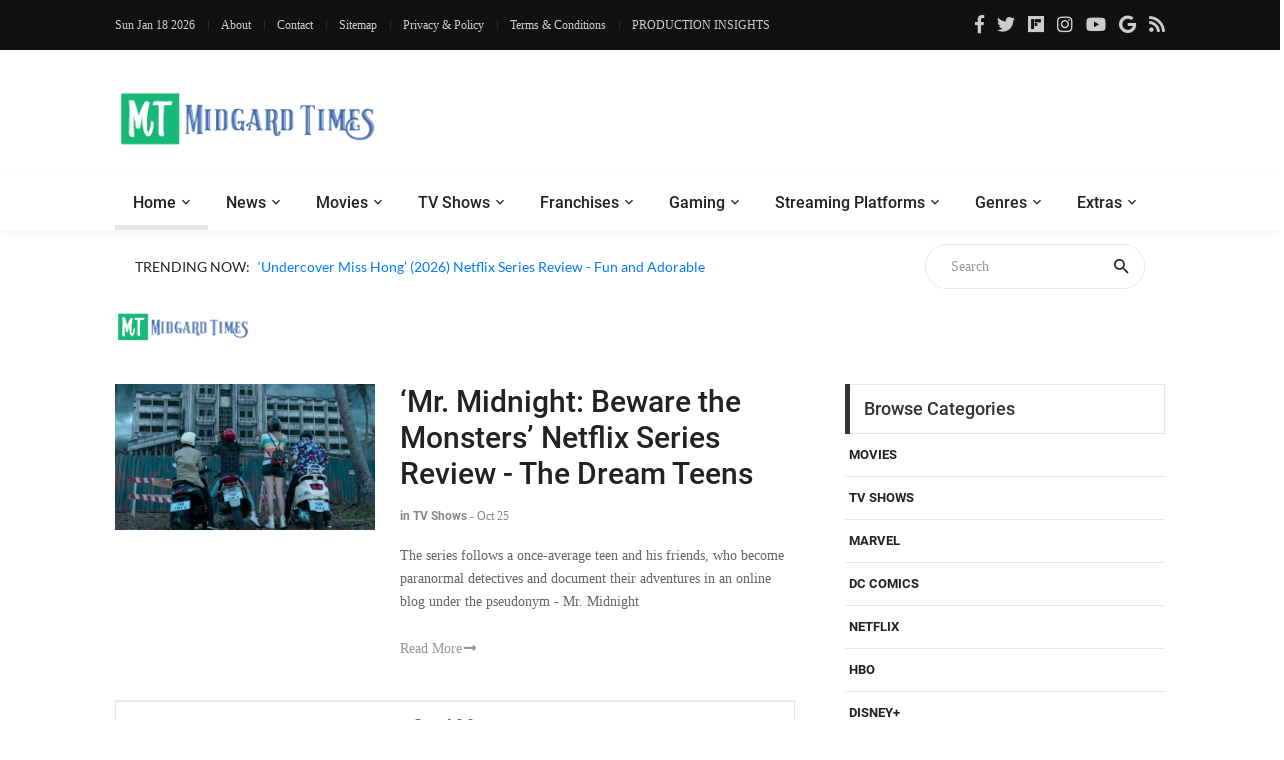

--- FILE ---
content_type: text/html; charset=UTF-8
request_url: https://www.moviesr.net/str-Chen%20Yixin
body_size: 7497
content:

<!DOCTYPE html>


<html lang="en">

<head>
<meta charset="UTF-8">
<meta name="viewport" content="width=device-width, initial-scale=1">
<meta name="description" content="A Website to get the latest Movie, Gaming and TV news, updates, reviews and trailers" />
<meta name="keywords" content="news, technical, trailers, movie, tv shows, gaming, series, trailers, hollywood, bollywood, reviews, videos, netflix, youtube, ratings, paradise, adventures, technology" />
	<!--===============================================================================================-->	
<link rel="icon" type="image/png" href="https://moviesr.net/favicon.png"/>
<!--===============================================================================================-->
	<link rel="stylesheet" type="text/css" href="https://dev.moviesr.net/vendor/bootstrap/css/bootstrap.min.css">
	
<!--===============================================================================================-->
<link rel="stylesheet" type="text/css" href="https://dev.moviesr.net/fonts/font-awesome-4.7.0/css/font-awesome.min.css">
	
	<link rel="stylesheet" type="text/css" href="https://dev.moviesr.net/fonts/fontawesome-5.0.8/css/fontawesome-all.min.css">
<!--===============================================================================================-->
	<link rel="stylesheet" type="text/css" href="https://dev.moviesr.net/fonts/iconic/css/material-design-iconic-font.min.css">
<!--===============================================================================================-->
	<link rel="stylesheet" type="text/css" href="https://dev.moviesr.net/vendor/animate/animate.css">
<!--===============================================================================================-->	
	<link rel="stylesheet" type="text/css" href="https://dev.moviesr.net/vendor/css-hamburgers/hamburgers.min.css">
<!--===============================================================================================-->
	<link rel="stylesheet" type="text/css" href="https://dev.moviesr.net/vendor/animsition/css/animsition.min.css">
<!--===============================================================================================-->
	<link rel="stylesheet" type="text/css" href="https://dev.moviesr.net/css/util.min.css">
<!--===============================================================================================-->	
	<link rel="stylesheet" type="text/css" href="https://dev.moviesr.net/css/main.css">
<!--===============================================================================================-->

<!-- Global site tag (gtag.js) - Google Analytics -->


<!-- Google tag (gtag.js) -->
<script async src="https://www.googletagmanager.com/gtag/js?id=G-SE1PW50D2E" type="238dc4b8d25afc3dcecbfe5e-text/javascript"></script>
<script type="238dc4b8d25afc3dcecbfe5e-text/javascript">
  window.dataLayer = window.dataLayer || [];
  function gtag(){dataLayer.push(arguments);}
  gtag('js', new Date());

  gtag('config', 'G-SE1PW50D2E');
</script>

<script async src="https://pagead2.googlesyndication.com/pagead/js/adsbygoogle.js?client=ca-pub-4390342629273575" crossorigin="anonymous" type="238dc4b8d25afc3dcecbfe5e-text/javascript"></script></head>



	
	
	
	
	
	
	
<body> <!-- class="animsition" -->		
	<div id="fb-root"></div>
<script async defer crossorigin="anonymous" src="https://connect.facebook.net/en_GB/sdk.js#xfbml=1&version=v6.0&appId=465495204136618&autoLogAppEvents=1" type="238dc4b8d25afc3dcecbfe5e-text/javascript"></script>
	<!-- Header  -->
	<header>
	<div class="header" >
		<!-- Header desktop -->
		<div class="container-menu-desktop">
			<div class="topbar">
				<div class="content-topbar container" id="myHeader">
					<div class="left-topbar">
						<span class="left-topbar-item flex-wr-s-c">
							<p id="dttm"></p>
                            <span><script type="238dc4b8d25afc3dcecbfe5e-text/javascript">
									var d = new Date();
										document.getElementById("dttm").innerHTML = d.toDateString();
								</script> </span>
						</span>

						<a href="/about.htm" class="left-topbar-item">
							About
						</a>

						<a href="/cdn-cgi/l/email-protection#690a06071d080a1d2904061f000c1a1b47070c1d" class="left-topbar-item">
							Contact
						</a>
							<a href="/sitemap" class="left-topbar-item">
							Sitemap
						</a>	
						<a href="/Privacy&Policy.htm" class="left-topbar-item">
							Privacy & Policy
						</a>
						<a href="/Terms&Conditions.htm" class="left-topbar-item">
							Terms & Conditions
						</a>
						<a href="/production.insights" class="left-topbar-item">
							PRODUCTION INSIGHTS
						</a>
					</div>

					<div class="right-topbar">
						<a href="https://www.facebook.com/Moviesr.net">
							<span class="fab fa-facebook-f"></span>
						</a>

						<a href="https://twitter.com/Moviesr_net">
							<span class="fab fa-twitter"></span>
						</a>

						<a href="https://flipboard.com/@MOVIESRNET">
							<span class="fab fa-flipboard"></span>
						</a>

						<a href="https://instagram.com/moviesr_network">
							<span class="fab fa-instagram"></span>
						</a>

						<a href="https://www.youtube.com/channel/UCFUFNvg5HKUQzA51pGLJy9A">
							<span class="fab fa-youtube"></span>
							</a>
							<a href="https://news.google.com/publications/CAAqBwgKMJfnmgsw0vGyAw">
							<span class="fab fa-google"></span>
							</a>
						<a href="/feed">
							<span class="fa fa-rss"></span>
						</a>
					</div>
				</div>
			</div>

			<!-- Header Mobile -->
		
			<div class="wrap-header-mobile">
				<!-- Logo moblie -->		
				<div class="logo-mobile">
					<a href="/"><img src="/logo-02.png" alt="IMG-LOGO"></a>
				</div>

				<!-- Button show menu -->
				<div class="btn-show-menu-mobile hamburger hamburger--squeeze m-r--8">
					<span class="hamburger-box">
						<span class="hamburger-inner"></span>
					</span>
				</div>
			</div>

			<!-- Menu Mobile -->
			<div class="menu-mobile">
				<ul class="topbar-mobile">
					<li class="left-topbar">
						<span class="left-topbar-item flex-wr-s-c">
							<p id="dttm"></p>
                            <span><script data-cfasync="false" src="/cdn-cgi/scripts/5c5dd728/cloudflare-static/email-decode.min.js"></script><script type="238dc4b8d25afc3dcecbfe5e-text/javascript">
									var d = new Date();
										document.getElementById("dttm").innerHTML = d.toDateString();
								</script> </span>
						</span>
					</li>

					<li class="left-topbar">
						<a href="/about.htm" class="left-topbar-item">
							About
						</a>

						<a href="/cdn-cgi/l/email-protection#c0a3afaeb4a1a3b480adafb6a9a5b3b2eeaea5b4" class="left-topbar-item">
							Contact
						</a>
						<a href="/sitemap" class="left-topbar-item">
							Sitemap
						</a>
						<a href="/Privacy&Policy.htm" class="left-topbar-item">
							Privacy & Policy
						</a>
						
						<a href="/Terms&Conditions.htm" class="left-topbar-item">
							Terms & Conditions
						</a>
						<a href="/production.insights" class="left-topbar-item">
							PRODUCTION INSIGHTS
						</a>
						
					</li>

					<li class="right-topbar">
						<a href="https://www.facebook.com/Moviesr.net">
							<span class="fab fa-facebook-f"></span>
						</a>

						<a href="https://twitter.com/Moviesr_net">
							<span class="fab fa-twitter"></span>
						</a>

						<a href="https://flipboard.com/@MOVIESRNET">
							<span class="fab fa-flipboard"></span>
						</a>

						<a href="https://instagram.com/moviesr_network">
							<span class="fab fa-instagram"></span>
						</a>

						<a href="https://www.youtube.com/channel/UCFUFNvg5HKUQzA51pGLJy9A">
							<span class="fab fa-youtube"></span>
						</a>
						<a href="https://news.google.com/publications/CAAqBwgKMJfnmgsw0vGyAw">
							<span class="fab fa-google"></span>
							</a>
						<a href="/feed">
							<span class="fa fa-rss"></span>
						</a>
					</li>
				</ul>

				<ul class="main-menu-m">
					<li>
						<a href="/">Home</a>
						
					</li>

					<li>
						<a href="/News.htm">News</a>
					</li>

					<li>
						<a href="/r-Movies">Movies </a>
					</li>

					<li>
						<a href="/r-TV Shows">TV Shows</a>
					</li>

					<li>
						<a href="/r-Technology">Technology</a>
					</li>

					<li>
						<a href="/r-Games">Gaming</a>
					</li>

					<li>
						<a href="/str-netflix">Netflix</a>
					</li>

					<li>
						<a href="#">Extras</a>
						<ul class="sub-menu-m">
								
									<li><a href="/r-Politics">Politics</a></li>
									<li><a href="/r-Technology">Tech</a></li>
									<li><a href="/about.htm">About Us</a></li>
									<li><a href="/cdn-cgi/l/email-protection#beddd1d0cadfddcafed3d1c8d7dbcdcc90d0dbca">Contact Us</a></li>
						</ul>
						

						<span class="arrow-main-menu-m">
							<i class="fa fa-angle-right" aria-hidden="true"></i>
						</span>
					</li>
				</ul>
			</div>
			
			<!--  --> 
			<div class="wrap-logo container">
				<!-- Logo desktop -->		
				<div class="logo">
					<a href="/"><img src="/logo-01.png" alt="LOGO"></a>
				</div>	

				<!-- Banner -->
				<div class="banner-header">
				<script data-cfasync="false" src="/cdn-cgi/scripts/5c5dd728/cloudflare-static/email-decode.min.js"></script><script async src="https://pagead2.googlesyndication.com/pagead/js/adsbygoogle.js?client=ca-pub-4390342629273575" crossorigin="anonymous" type="238dc4b8d25afc3dcecbfe5e-text/javascript"></script>
<!-- 72890 -->
<ins class="adsbygoogle"
     style="display:block"
     data-ad-client="ca-pub-4390342629273575"
     data-ad-slot="1372879198"
     data-ad-format="auto"></ins>
<script type="238dc4b8d25afc3dcecbfe5e-text/javascript">
     (adsbygoogle = window.adsbygoogle || []).push({});
</script>				
 
 
				</div>
				 <script type="238dc4b8d25afc3dcecbfe5e-text/javascript">
 
  // if (screen.width <= 520) {
	  // document.getElementById("adsm").style.display = "block";
  // }
  // else {
				// document.getElementById("adspc").style.display = "block" ;
  // }

// </script>

				
				</div>
			
			
			<!--  -->
			<div class="wrap-main-nav">
				<div class="main-nav">
					<!-- Menu desktop -->
					<nav class="menu-desktop">
						<a class="logo-stick" href="/">
							<img src="https://moviesr.net/logo-01.png"  alt="LOGO">
						</a>

						<ul class="main-menu">
							<li class="main-menu-active">
								<a href="/">Home</a>
							</li>

							<li class="mega-menu-item">
								<a href="/News.htm">News</a>
								<ul class="sub-menu">
									<li><a href="/Movies/News">Movies News</a></li>
									<li><a href="/TV Shows/News">TV Shows News</a></li>
									<li><a href="/Technology/News">Technology News</a></li>
									<li><a href="/Games/News">Gaming News</a></li>
									<li><a href="/Sports/News">Sports News</a></li>
									<li><a href="/Politics/News">Politics News</a></li>
								</ul>
								
							</li>

							<li>
								<a href="/r-Movies">Movies </a>
								<ul class="sub-menu">
									<li><a href="/Movies/News">Movies News</a></li>
									<li><a href="/Movies/Reviews">Movies Reviews</a></li>
									<li><a href="/Movies/Trailers">Movies Trailers</a></li>
									<li><a href="/Movies/Videos">Movies Videos</a></li>
								</ul>
								
							</li>

							<li>
								<a href="/r-TV Shows">TV Shows</a>
								<ul class="sub-menu">
									<li><a href="/TV Shows/News">TV News</a></li>
									<li><a href="/TV Shows/Reviews">TV Shows Reviews</a></li>
									<li><a href="/TV Shows/Trailers">TV Shows Trailers</a></li>
									<li><a href="/TV Shows/Videos">TV Show Videos</a></li>
								</ul>
								
							</li>

							<li>
								<a href="#">Franchises</a>
								<ul class="sub-menu">
									<li><a href="/str-marvel">Marvel Studios</a></li>
									<li><a href="/str-dc">DC Comics</a></li>
									<li><a href="/str-hbo">HBO</a></li>
								</ul>
							</li>

							<li>
								<a href="/r-Games">Gaming</a>
								<ul class="sub-menu">
									<li><a href="/Games/News">Gaming News</a></li>
									<li><a href="/Games/Videos">Gaming Videos</a></li>
									<li><a href="/Games/Trailers">Games Trailers</a></li>
									
								</ul>
								
							</li>

							<li>
								<a href="#">Streaming Platforms</a>
								<ul class="sub-menu">
									<li><a href="/str-netflix">Netflix</a></li>
									<li><a href="/str-amazon">Prime Video</a></li>
									<li><a href="/str-disney">Disney+</a></li>
									<li><a href="/str-apple">Apple TV+</a></li>
									
								</ul>
								
							</li>
							
							<li>
								<a href="#">Genres</a>
								<ul class="sub-menu">
									<li><a href="/str-action">Action</a></li>
									<li><a href="/str-sci-fi">Sci-Fi</a></li>
									<li><a href="/str-thriller">Thriller</a></li>
									<li><a href="/str-comedy">Comedy</a></li>
									<li><a href="/str-drama">Drama</a></li>
									<li><a href="/str-fantasy">Fantasy</a></li>
									<li><a href="/str-documentary">Documentary</a></li>
								</ul>
								
							</li>

							<li>
								<a href="#">Extras</a>
								<ul class="sub-menu">
									<li><a href="/r-Politics">Politics</a></li>
									<li><a href="/r-Technology">Tech</a></li>
									<li><a href="/about.htm">About Us</a></li>
									<li><a href="/cdn-cgi/l/email-protection#98fbf7f6ecf9fbecd8f5f7eef1fdebeab6f6fdec">Contact Us</a></li>
								</ul>
							</li>
						</ul>
			</div>
					</nav>
				</div>
			</div>	
		</div>
	</header>
	
	<!-- Headline -->
	<div class="container">
		<div class="bg0 flex-wr-sb-c p-rl-20 p-tb-8">
			<div class="f2-s-1 p-r-30 size-w-0 m-tb-6 flex-wr-s-c">
				<span class="text-uppercase cl2 p-r-8">
					Trending Now:
				</span>

				<span class="dis-inline-block cl6 slide100-txt pos-relative size-w-0" data-in="fadeInDown" data-out="fadeOutDown">
				<span class="dis-inline-block slide100-txt-item animated visible-false"><a href="/p-undercover-miss-hong-2026-netflix-series-review-fun-and-adorable">‘Undercover Miss Hong’ (2026) Netflix Series Review - Fun and Adorable</a></span><span class="dis-inline-block slide100-txt-item animated visible-false"><a href="/p-happy-patel-khatarnak-jasoos-2026-movie-review-vir-das-in-a-mediocre-comedy">‘Happy Patel: Khatarnak Jasoos’ (2026) Movie Review - Vir Das In A Mediocre Comedy</a></span><span class="dis-inline-block slide100-txt-item animated visible-false"><a href="/p-can-this-love-be-translated-2026-netflix-series-review-a-thoughtful-romance">‘Can This Love Be Translated?’ (2026) Netflix Series Review - A Thoughtful Romance</a></span><span class="dis-inline-block slide100-txt-item animated visible-false"><a href="/p-no-tail-to-tell-2026-netflix-series-review-good-plot-not-well-executed">‘No Tail to Tell’ (2026) Netflix Series Review - Good Plot, Not Well Executed</a></span><span class="dis-inline-block slide100-txt-item animated visible-false"><a href="/p-the-rip-2026-netflix-movie-review-abs-ammo-and-avarice">‘The Rip’ (2026) Netflix Movie Review - Abs, Ammo, and Avarice</a></span><span class="dis-inline-block slide100-txt-item animated visible-false"><a href="/p-to-love-to-lose-2026-netflix-series-review-a-heartfelt-story-with-uneven-pacing">‘To Love, To Lose’ (2026) Netflix Series Review - A Heartfelt Story With Uneven Pacing</a></span>	
					
				</span>
			</div>
				<form action="/site-search" method="GET">
			<div class="pos-relative size-a-2 bo-1-rad-22 of-hidden bocl11 m-tb-6">
			
				<input class="f1-s-1 cl6 plh9 s-full p-l-25 p-r-45" type="text"  name="q" placeholder="Search">
				<button class="flex-c-c size-a-1 ab-t-r fs-20 cl2 hov-cl10 trans-03">
					<i class="zmdi zmdi-search"></i>
				</button>
			
			</div></form>	
		</div>
	</div>
	<div class="btn-back-to-top" id="myBtn">
		<span class="symbol-btn-back-to-top">
			<span class="fas fa-angle-up"></span>
		</span>
	</div><!DOCTYPE html>

<title>Chen Yixin at MOVIESR.NET</title>
 
	<div class="container p-t-4 p-b-40">
		<h1 class="f1-l-1 cl2">
			<img style="max-width: 135px;
    max-height: 70px;" src="https://moviesr.net/logo-01.png" alt="IMG">
		</h1>
		
	</div>
	<!-- Post -->
	<section class="bg0 p-b-55">
		<div class="container">
			<div class="row justify-content-center">
				<div class="col-md-10 col-lg-8 p-b-80">
					<div class="p-r-10 p-r-0-sr991">
						<div class="m-t--40 p-b-40">
						
						
						

<div class="wrapper">
		<ul id="results"><!-- results appear here as list --></ul>
</div>
<input type ="hidden" id="cct" name="cct" value="Chen Yixin">
<script data-cfasync="false" src="/cdn-cgi/scripts/5c5dd728/cloudflare-static/email-decode.min.js"></script><script type="238dc4b8d25afc3dcecbfe5e-text/javascript" src="https://ajax.googleapis.com/ajax/libs/jquery/1.12.4/jquery.min.js"></script>
<script type="238dc4b8d25afc3dcecbfe5e-text/javascript">





(function($){	
	$.fn.loaddata = function(options) {// Settings
		var settings = $.extend({ 
			loading_gif_url	: "ajax-loader.gif", //url to loading gif $("#cct").val()
			end_record_text	: '', //end of record text
			loadbutton_text	: 'Load More', //load button text
			data_url 		: 'fetch_streams.php', //url to PHP page
			ida :  $("#cct").val(),
			start_page 		: 1 //initial page
			
		}, options);
		
		var el = this;	
		loading  = false; 
		end_record = false;		
		
		//initialize load button
		var load_more_btn = $('<button/>').text(settings.loadbutton_text).addClass('flex-c-c size-a-13 bo-all-1 bocl11 f1-m-6 cl6 hov-btn1 trans-03').click(function(e){ 
			contents( el, this, settings); //load data on click
		});
		
		contents( el, load_more_btn, settings); //initial data load	
	}; 
	
	//Ajax load function
	function contents( el, load_btn,  settings){
		var load_img = $('<img/>').attr('src',settings.loading_gif_url).addClass('loading-image'); //loading image
		var record_end_txt = $('<div/>').text(settings.end_record_text).addClass('end-record-info'); //end record text
			
		if(loading == false && end_record == false){
			loading = true; //set loading flag on
			el.append(load_img); //append loading image
			
			//temporarily remove button on click
			if(load_btn.type === 'submit' || load_btn.type === 'click'){
				load_btn.remove(); //remove loading img
			}

			$.post( settings.data_url, {'page': settings.start_page, 'idd': settings.ida,}, function(data){ //jQuery Ajax post
				if(data.trim().length == 0){ //if no more records
					el.append(record_end_txt); //show end record text
					load_img.remove(); //remove loading img
					load_btn.remove(); //remove load button
					end_record = true; //set end record flag on
					return; //exit
				}
				loading = false;  //set loading flag off
				load_img.remove(); //remove loading img 
				el.append(data).append(load_btn);  //append content and button
				settings.start_page ++; //page increment
			})
		}
	}

})(jQuery);

$("#results").loaddata();

</script>

						
							<!-- Item post -->
							
						</div>
							
							
				</div>
		</div>
		
		<div class="col-md-10 col-lg-4 p-b-80">
					<div class="p-l-10 p-rl-0-sr991">	

							<div class="p-b-60">
							<div class="how2 how2-cl4 flex-s-c">
								<h3 class="f1-m-2 cl3 tab01-title">
									Browse Categories
								</h3>
							</div>

							
							<li class="how-bor3 p-rl-4"><a href="str-Movies" class="dis-block f1-s-10 text-uppercase cl2 hov-cl10 trans-03 p-tb-13">Movies</a></li><li class="how-bor3 p-rl-4"><a href="str-TV Shows" class="dis-block f1-s-10 text-uppercase cl2 hov-cl10 trans-03 p-tb-13">TV Shows</a></li><li class="how-bor3 p-rl-4"><a href="str-Marvel" class="dis-block f1-s-10 text-uppercase cl2 hov-cl10 trans-03 p-tb-13">Marvel</a></li><li class="how-bor3 p-rl-4"><a href="str-DC Comics" class="dis-block f1-s-10 text-uppercase cl2 hov-cl10 trans-03 p-tb-13">DC Comics</a></li><li class="how-bor3 p-rl-4"><a href="str-Netflix" class="dis-block f1-s-10 text-uppercase cl2 hov-cl10 trans-03 p-tb-13">Netflix</a></li><li class="how-bor3 p-rl-4"><a href="str-HBO" class="dis-block f1-s-10 text-uppercase cl2 hov-cl10 trans-03 p-tb-13">HBO</a></li><li class="how-bor3 p-rl-4"><a href="str-Disney+" class="dis-block f1-s-10 text-uppercase cl2 hov-cl10 trans-03 p-tb-13">Disney+</a></li><li class="how-bor3 p-rl-4"><a href="str-Prime Video" class="dis-block f1-s-10 text-uppercase cl2 hov-cl10 trans-03 p-tb-13">Prime Video</a></li>
								
							
						</div>
						<!-- Subscribe -->
						<div>
							<p>&nbsp;</p>
						
						</div>

						<!-- Most Popular -->
						<div class="p-b-23">
							<div class="how2 how2-cl4 flex-s-c">
								<h3 class="f1-m-2 cl3 tab01-title">
									Popular Movies/TV Posts
								</h3>
							</div>
							<ul class="p-t-35">
							<li class="flex-wr-sb-s p-b-22"><div class="size-a-8 flex-c-c borad-3 size-a-8 bg9 f1-m-4 cl0 m-b-6">1</div><a href="p-reacher-season-3-shuts-down-filming-just-a-few-weeks-after-it-began" class="size-w-3 f1-s-7 cl3 hov-cl10 trans-03">‘Reacher’ Season 3 Shuts Down Filming, Just a Few Weeks After it Began</a></li><li class="flex-wr-sb-s p-b-22"><div class="size-a-8 flex-c-c borad-3 size-a-8 bg9 f1-m-4 cl0 m-b-6">2</div><a href="p-foundation-season-3-wraps-up-filming-set-for-2025-release-at-apple-tv" class="size-w-3 f1-s-7 cl3 hov-cl10 trans-03">‘Foundation’ Season 3 Wraps Up Filming, Set for 2025 Release at Apple TV+</a></li><li class="flex-wr-sb-s p-b-22"><div class="size-a-8 flex-c-c borad-3 size-a-8 bg9 f1-m-4 cl0 m-b-6">3</div><a href="p-until-you-burn-2025-netflix-series-review-revenge-and-secrets-keep-you-intrigued" class="size-w-3 f1-s-7 cl3 hov-cl10 trans-03">‘Until You Burn’ (2025) Netflix Series Review - Revenge and Secrets Keep You Intrigued</a></li><li class="flex-wr-sb-s p-b-22"><div class="size-a-8 flex-c-c borad-3 size-a-8 bg9 f1-m-4 cl0 m-b-6">4</div><a href="p-bad-influence-2025-netflix-movie-review-could-have-been-more-gripping" class="size-w-3 f1-s-7 cl3 hov-cl10 trans-03">‘Bad Influence’ (2025) Netflix Movie Review - Could Have Been More Gripping</a></li><li class="flex-wr-sb-s p-b-22"><div class="size-a-8 flex-c-c borad-3 size-a-8 bg9 f1-m-4 cl0 m-b-6">5</div><a href="p-light-of-my-lion-netflix-series-review-a-quiet-reflection-wrapped-in-mystery" class="size-w-3 f1-s-7 cl3 hov-cl10 trans-03">‘Light of My Lion’ Netflix Series Review - A Quiet Reflection Wrapped in Mystery</a></li>
							</ul>

							
						</div>

						<!--  -->
						<div class="flex-c-s p-b-50">
						

						<!--	<a href="#">
								<img class="max-w-full" src="images/banner-02.jpg" alt="IMG">
							</a>-->
						</div>
						
						<!-- Tag -->
					
					</div>
				</div>
			
		</div>
		</div>
	</section>

 

<div class="container">
		<div class="flex-c-c">
		
		<div id="adspc2" style="display:none;"></div>
				<div id="adsm2" style="display:none;"></div>
				 <script type="238dc4b8d25afc3dcecbfe5e-text/javascript">
 
  if (screen.width <= 520) {
	  document.getElementById("adsm2").style.display = "block";
  }
  else {
				document.getElementById("adspc2").style.display = "block" ;
  }

</script>

			<!--<a href="#">
				<img class="max-w-full" src="" alt="IMG">
			</a>-->
		</div>
	</div>
<div class="bg2 p-t-40 p-b-25">
			<div class="container">
				<div class="row">
					<div class="col-lg-4 p-b-20">
						<div class="size-h-3 flex-s-c">
							<a href="/">
								<img class="max-s-full" src="/logo-02.png" alt="LOGO">
							</a>
						</div>

						<div>
							<p class="f1-s-1 cl11 p-b-16">
								
								Bringing Pop Culture News from Every Realm, Get All the Latest Movie, TV News, Reviews & Trailers
							</p>

							<p class="f1-s-1 cl11 p-b-16">
								Got Any questions? Drop an email to <a href="/cdn-cgi/l/email-protection" class="__cf_email__" data-cfemail="bcdfd3d2c8dddfc8fcd1d3cad5d9cfce92d2d9c8">[email&#160;protected]</a>
							</p>

							<div class="p-t-15">
								<a href="https://www.facebook.com/Moviesr.net" class="fs-18 cl11 hov-cl10 trans-03 m-r-8">
									<span class="fab fa-facebook-f"></span>
								</a>

								<a href="https://twitter.com/Moviesr_net" class="fs-18 cl11 hov-cl10 trans-03 m-r-8">
									<span class="fab fa-twitter"></span>
								</a>

								<a href="https://flipboard.com/@MOVIESRNET" class="fs-18 cl11 hov-cl10 trans-03 m-r-8">
									<span class="fab fa-flipboard"></span>
								</a>
							
								<a href="https://instagram.com/moviesr_network" class="fs-18 cl11 hov-cl10 trans-03 m-r-8">
									<span class="fab fa-instagram"></span>
								</a>

								<a href="https://www.youtube.com/channel/UCFUFNvg5HKUQzA51pGLJy9A" class="fs-18 cl11 hov-cl10 trans-03 m-r-8">
									<span class="fab fa-youtube"></span>
								</a>
								<a href="https://news.google.com/publications/CAAqBwgKMJfnmgsw0vGyAw" class="fs-18 cl11 hov-cl10 trans-03 m-r-8">
							<span class="fab fa-google"></span>
							</a>
								<a href="/feed" class="fs-18 cl11 hov-cl10 trans-03 m-r-8">
							<span class="fa fa-rss"></span>
							</a>
							</div>
						</div>
					</div>

					<div class="col-sm-6 col-lg-4 p-b-20">
						<div class="size-h-3 flex-s-c">
							<h5 class="f1-m-7 cl0">
								Popular Posts
							</h5>
						</div>

						<ul>
						<li class="flex-wr-sb-s p-b-20"><a href="/p-spider-man-brand-new-day-trailer-has-reportedly-leaked-teases-sadie-sink-s-role" class="size-w-4 wrap-pic-w hov1 trans-03"><img src="https://dl.moviesr.net/images2/Xi4PQ.jpg" alt="IMG"></a><div class="size-w-5"><h6 class="p-b-5"><a href="/p-spider-man-brand-new-day-trailer-has-reportedly-leaked-teases-sadie-sink-s-role" class="f1-s-5 cl11 hov-cl10 trans-03">Spider-Man: Brand New Day Trailer Has Reportedly Leaked, Teases Sadie Sink’s Role</a></h6><span class="f1-s-3 cl6">Dec 16</span></div></li><li class="flex-wr-sb-s p-b-20"><a href="/p-avengers-doomsday-leaked-x-men-trailer-again-teases-doom-is-after-young-heroes" class="size-w-4 wrap-pic-w hov1 trans-03"><img src="https://dl.moviesr.net/images2/mnMtR.jpg" alt="IMG"></a><div class="size-w-5"><h6 class="p-b-5"><a href="/p-avengers-doomsday-leaked-x-men-trailer-again-teases-doom-is-after-young-heroes" class="f1-s-5 cl11 hov-cl10 trans-03">Avengers: Doomsday - Leaked X-Men Trailer Again Teases Doctor Doom is After Young Heroes</a></h6><span class="f1-s-3 cl6">Dec 30</span></div></li><li class="flex-wr-sb-s p-b-20"><a href="/p-avengers-doomsday-thor-teaser-leaked-seemingly-confirms-a-rumored-plot" class="size-w-4 wrap-pic-w hov1 trans-03"><img src="https://dl.moviesr.net/images2/XtHLA.jpg" alt="IMG"></a><div class="size-w-5"><h6 class="p-b-5"><a href="/p-avengers-doomsday-thor-teaser-leaked-seemingly-confirms-a-rumored-plot" class="f1-s-5 cl11 hov-cl10 trans-03">Avengers: Doomsday - Thor Teaser Leaked, Seemingly Confirms A Rumored Plot</a></h6><span class="f1-s-3 cl6">Dec 23</span></div></li>
						</ul>
					</div>

					<div class="col-sm-6 col-lg-4 p-b-20">
						<div class="size-h-3 flex-s-c">
							<h5 class="f1-m-7 cl0">
							
							</h5>
						</div>
						<br>

					<ul class="m-t--12">
						<li class="how-bor1 p-rl-5 p-tb-10"><a href="/production.insights" class="f1-s-5 cl11 hov-cl10 trans-03 p-tb-8">PRODUCTION INSIGHTS</a></li>
						<li class="how-bor1 p-rl-5 p-tb-10"><a href="/about.htm" class="f1-s-5 cl11 hov-cl10 trans-03 p-tb-8">About Us</a></li>
						<li class="how-bor1 p-rl-5 p-tb-10"><a href="/cdn-cgi/l/email-protection#03606c6d77626077436e6c756a6670712d6d6677" class="f1-s-5 cl11 hov-cl10 trans-03 p-tb-8">Contact Us</a></li>
						<li class="how-bor1 p-rl-5 p-tb-10"><a href="/sitemap" class="f1-s-5 cl11 hov-cl10 trans-03 p-tb-8">Sitemap</a></li>
						<li class="how-bor1 p-rl-5 p-tb-10"><a href="/standard&ethics.htm" class="f1-s-5 cl11 hov-cl10 trans-03 p-tb-8">Standard & Ethics Policy</a></li>
						<li class="how-bor1 p-rl-5 p-tb-10"><a href="/Privacy&Policy.htm" class="f1-s-5 cl11 hov-cl10 trans-03 p-tb-8">Privacy & Policy</a></li>
						<li class="how-bor1 p-rl-5 p-tb-10"><a href="/Terms&Conditions.htm" class="f1-s-5 cl11 hov-cl10 trans-03 p-tb-8">Terms & Conditions</a></li>
						</ul>



					</div>
				</div>
			</div>
		</div>
<div class="bg11">
			<div class="container size-h-4 flex-c-c p-tb-15">
				<span class="f1-s-1 cl0 txt-center">
				<a href="//www.dmca.com/Protection/Status.aspx?ID=9afe7f4e-f7cd-4fd5-93fc-84b5fae3bdde" title="DMCA.com Protection Status" class="dmca-badge"> <img src ="https://images.dmca.com/Badges/dmca-badge-w100-5x1-08.png?ID=9afe7f4e-f7cd-4fd5-93fc-84b5fae3bdde"  alt="DMCA.com Protection Status" /></a>  <script data-cfasync="false" src="/cdn-cgi/scripts/5c5dd728/cloudflare-static/email-decode.min.js"></script><script src="https://images.dmca.com/Badges/DMCABadgeHelper.min.js" type="238dc4b8d25afc3dcecbfe5e-text/javascript"> </script>&nbsp; © Copyrights MOVIESR.NET All rights reserved 
				</span>
			</div>
		</div>
		

<!-- Back to top -->
	
	

	<!-- Modal Video 01-->
	

	
<!--===============================================================================================-
<!--===============================================================================================-
	<script src="vendor/animsition/js/animsition.min.js"></script>
<!--===============================================================================================--
	<script src="vendor/bootstrap/js/popper.js"></script>
	<script src="vendor/bootstrap/js/bootstrap.min.js"></script>
<!--===============================================================================================--

	<script src="js/main.js"></script>
	
	
	
	<!-- Global site tag (gtag.js) - Google Analytics -->
	
	<script src="https://dev.moviesr.net/vendor/jquery/jquery-3.2.1.min.js" type="238dc4b8d25afc3dcecbfe5e-text/javascript"></script>
<!--===============================================================================================-->
	<script src="https://dev.moviesr.net/vendor/animsition/js/animsition.min.js" type="238dc4b8d25afc3dcecbfe5e-text/javascript"></script>
<!--===============================================================================================-->
	<script src="https://dev.moviesr.net/vendor/bootstrap/js/popper.js" type="238dc4b8d25afc3dcecbfe5e-text/javascript"></script>
	<script src="https://dev.moviesr.net/vendor/bootstrap/js/bootstrap.min.js" type="238dc4b8d25afc3dcecbfe5e-text/javascript"></script>
	
<!--===============================================================================================-->

	<script src="https://dev.moviesr.net/js/main.js" type="238dc4b8d25afc3dcecbfe5e-text/javascript"></script>
	<script src="https://dev.moviesr.net/js/slidejs.js" type="238dc4b8d25afc3dcecbfe5e-text/javascript"></script>




    <script type="238dc4b8d25afc3dcecbfe5e-application/javascript" src="https://sdki.truepush.com/sdk/v2.0.2/app.js" async></script>
    <script type="238dc4b8d25afc3dcecbfe5e-text/javascript">
    var truepush = window.truepush || [];
            
    truepush.push(function(){
        truepush.Init({
            id: "5e48fd6dbe58ab967ada0902"
        },function(error){
          if(error) console.error(error);
        })
    })
    </script>
	
		
	<script src="/cdn-cgi/scripts/7d0fa10a/cloudflare-static/rocket-loader.min.js" data-cf-settings="238dc4b8d25afc3dcecbfe5e-|49" defer></script><script defer src="https://static.cloudflareinsights.com/beacon.min.js/vcd15cbe7772f49c399c6a5babf22c1241717689176015" integrity="sha512-ZpsOmlRQV6y907TI0dKBHq9Md29nnaEIPlkf84rnaERnq6zvWvPUqr2ft8M1aS28oN72PdrCzSjY4U6VaAw1EQ==" data-cf-beacon='{"version":"2024.11.0","token":"80a89ce5ddb241c7aa13aeec519bf54f","r":1,"server_timing":{"name":{"cfCacheStatus":true,"cfEdge":true,"cfExtPri":true,"cfL4":true,"cfOrigin":true,"cfSpeedBrain":true},"location_startswith":null}}' crossorigin="anonymous"></script>
</body>
	




</html>		


--- FILE ---
content_type: text/html; charset=UTF-8
request_url: https://www.moviesr.net/fetch_streams.php
body_size: 138
content:
<div class="flex-wr-sb-s p-t-40 p-b-15 how-bor2"><a href="p-mr-midnight-beware-the-monsters-netflix-series-review-the-dream-teens"class="size-w-8 wrap-pic-w hov1 trans-03 w-full-sr575 m-b-25"><img src="https://dl.moviesr.net/images/ccYna.jpg" alt="IMG"></a><div class="size-w-9 w-full-sr575 m-b-25"><h5 class="p-b-12"><a href="p-mr-midnight-beware-the-monsters-netflix-series-review-the-dream-teens" class="f1-l-1 cl2 hov-cl10 trans-03 respon2">‘Mr. Midnight: Beware the Monsters’ Netflix Series Review - The Dream Teens</a></h5><div class="cl8 p-b-18"><a href="r-TV Shows" class="f1-s-4 cl8 hov-cl10 trans-03">in&nbsp;TV Shows</a><span class="f1-s-3 m-rl-3">-</span><span class="f1-s-3">Oct 25</span></div><p class="f1-s-1 cl6 p-b-24">The series follows a once-average teen and his friends, who become paranormal detectives and document their adventures in an online blog under the pseudonym - Mr. Midnight</p><a href="p-mr-midnight-beware-the-monsters-netflix-series-review-the-dream-teens" class="f1-s-1 cl9 hov-cl10 trans-03">Read More<i class="m-l-2 fa fa-long-arrow-alt-right"></i></a></div></div>

--- FILE ---
content_type: text/html; charset=utf-8
request_url: https://www.google.com/recaptcha/api2/aframe
body_size: 257
content:
<!DOCTYPE HTML><html><head><meta http-equiv="content-type" content="text/html; charset=UTF-8"></head><body><script nonce="0G_tvLFhucAlpgQDAJOvoA">/** Anti-fraud and anti-abuse applications only. See google.com/recaptcha */ try{var clients={'sodar':'https://pagead2.googlesyndication.com/pagead/sodar?'};window.addEventListener("message",function(a){try{if(a.source===window.parent){var b=JSON.parse(a.data);var c=clients[b['id']];if(c){var d=document.createElement('img');d.src=c+b['params']+'&rc='+(localStorage.getItem("rc::a")?sessionStorage.getItem("rc::b"):"");window.document.body.appendChild(d);sessionStorage.setItem("rc::e",parseInt(sessionStorage.getItem("rc::e")||0)+1);localStorage.setItem("rc::h",'1768723755896');}}}catch(b){}});window.parent.postMessage("_grecaptcha_ready", "*");}catch(b){}</script></body></html>

--- FILE ---
content_type: application/javascript
request_url: https://dev.moviesr.net/js/slidejs.js
body_size: -99
content:
var slideIndex = 1;
showSlides(slideIndex);

// Next/previous controls
function plusSlides(n) {
  showSlides(slideIndex += n);
}

// Thumbnail image controls
function currentSlide(n) {
  showSlides(slideIndex = n);
}

function showSlides(n) {
  var i;
  var slides = document.getElementsByClassName("mySlides");
  var dots = document.getElementsByClassName("dot");
  if (n > slides.length) {slideIndex = 1}
  if (n < 1) {slideIndex = slides.length}
  for (i = 0; i < slides.length; i++) {
      slides[i].style.display = "none";
  }
  for (i = 0; i < dots.length; i++) {
      dots[i].className = dots[i].className.replace(" active", "");
  }
  slides[slideIndex-1].style.display = "block";
  dots[slideIndex-1].className += " active";
}